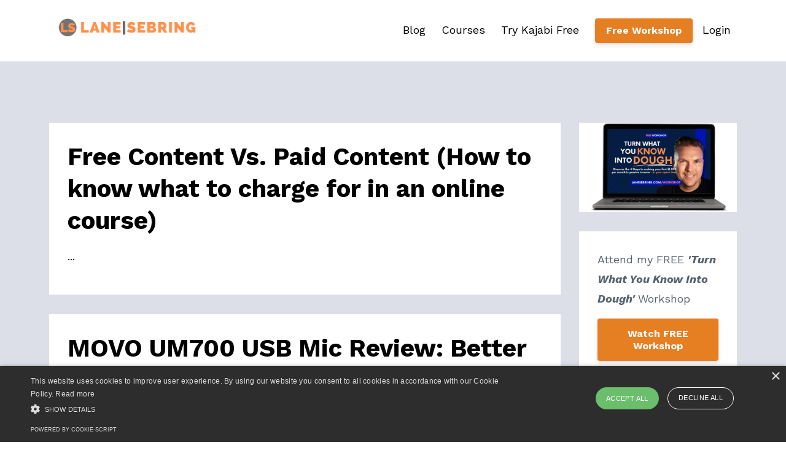

--- FILE ---
content_type: text/html; charset=utf-8
request_url: https://www.lanesebring.com/blog/?page=23
body_size: 7425
content:
<!DOCTYPE html>
<html lang="en">
  <head>

    <!-- Title and description ================================================== -->
    
              <meta name="csrf-param" content="authenticity_token">
              <meta name="csrf-token" content="3KoO12t+7WWtRsw8DzEAATiumhEJLip3nGRTirYAZQDUXEkAZeSQYsObP5BbCiqBWkyenqjsamMxeLv3a4q+Yw==">
            
    <title>
      
        Blog
      
    </title>
    <meta charset="utf-8" />
    <meta content="IE=edge,chrome=1" http-equiv="X-UA-Compatible">
    <meta name="viewport" content="width=device-width, initial-scale=1, maximum-scale=1, user-scalable=no">
    
      <meta name="description" content="I help you replace your 9 to 5 income with a thriving online business without hustle, grind or having to build a large social media following." />
    

    <!-- Helpers ================================================== -->
    <meta property="og:type" content="website">
<meta property="og:url" content="https://www.lanesebring.com/blog">
<meta name="twitter:card" content="summary_large_image">

<meta property="og:title" content="Blog">
<meta name="twitter:title" content="Blog">


<meta property="og:description" content="I help you replace your 9 to 5 income with a thriving online business without hustle, grind or having to build a large social media following.">
<meta name="twitter:description" content="I help you replace your 9 to 5 income with a thriving online business without hustle, grind or having to build a large social media following.">



    <link href="https://kajabi-storefronts-production.kajabi-cdn.com/kajabi-storefronts-production/themes/954027/settings_images/dl8oP635Tn2HXU466YXZ_Screen_Shot_2020-01-18_at_3.26.46_PM.png?v=2" rel="shortcut icon" />
    <link rel="canonical" href="https://www.lanesebring.com/blog" />

    <!-- CSS ================================================== -->
    <link rel="stylesheet" href="https://maxcdn.bootstrapcdn.com/bootstrap/4.0.0-alpha.4/css/bootstrap.min.css" integrity="sha384-2hfp1SzUoho7/TsGGGDaFdsuuDL0LX2hnUp6VkX3CUQ2K4K+xjboZdsXyp4oUHZj" crossorigin="anonymous">
    <link rel="stylesheet" href="https://maxcdn.bootstrapcdn.com/font-awesome/4.5.0/css/font-awesome.min.css">
    
      <link href="//fonts.googleapis.com/css?family=Work+Sans:400,700,400italic,700italic" rel="stylesheet" type="text/css">
    
    <link rel="stylesheet" media="screen" href="https://kajabi-app-assets.kajabi-cdn.com/assets/core-0d125629e028a5a14579c81397830a1acd5cf5a9f3ec2d0de19efb9b0795fb03.css" />
    <link rel="stylesheet" media="screen" href="https://kajabi-storefronts-production.kajabi-cdn.com/kajabi-storefronts-production/themes/954027/assets/styles.css?17436164383897579" />
    <link rel="stylesheet" media="screen" href="https://kajabi-storefronts-production.kajabi-cdn.com/kajabi-storefronts-production/themes/954027/assets/overrides.css?17436164383897579" />

    <!-- Full Bleed Or Container ================================================== -->
    

    <!-- Header hook ================================================== -->
    <link rel="alternate" type="application/rss+xml" title="Blog" href="https://www.lanesebring.com/blog.rss" /><script type="text/javascript">
  var Kajabi = Kajabi || {};
</script>
<script type="text/javascript">
  Kajabi.currentSiteUser = {
    "id" : "-1",
    "type" : "Guest",
    "contactId" : "",
  };
</script>
<script type="text/javascript">
  Kajabi.theme = {
    activeThemeName: "Premier Site",
    previewThemeId: null,
    editor: false
  };
</script>
<meta name="turbo-prefetch" content="false">
<script type="text/javascript" charset="UTF-8" src="//cdn.cookie-script.com/s/cbcc5fac194f43c3b101e56b9ee321b5.js"></script>
<!-- Deadline Funnel --><script type="text/javascript" data-cfasync="false">function SendUrlToDeadlineFunnel(e){var r,t,c,a,h,n,o,A,i = "ABCDEFGHIJKLMNOPQRSTUVWXYZabcdefghijklmnopqrstuvwxyz0123456789+/=",d=0,l=0,s="",u=[];if(!e)return e;do r=e.charCodeAt(d++),t=e.charCodeAt(d++),c=e.charCodeAt(d++),A=r<<16|t<<8|c,a=A>>18&63,h=A>>12&63,n=A>>6&63,o=63&A,u[l++]=i.charAt(a)+i.charAt(h)+i.charAt(n)+i.charAt(o);while(d<e.length);s=u.join("");var C=e.length%3;var decoded = (C?s.slice(0,C-3):s)+"===".slice(C||3);decoded = decoded.replace("+", "-");decoded = decoded.replace("/", "_");return decoded;} var dfUrl = SendUrlToDeadlineFunnel(location.href); var dfParentUrlValue;try {dfParentUrlValue = window.parent.location.href;} catch(err) {if(err.name === "SecurityError") {dfParentUrlValue = document.referrer;}}var dfParentUrl = (parent !== window) ? ("/" + SendUrlToDeadlineFunnel(dfParentUrlValue)) : "";(function() {var s = document.createElement("script");s.type = "text/javascript";s.async = true;s.setAttribute("data-scriptid", "dfunifiedcode");s.src ="https://a.deadlinefunnel.com/unified/reactunified.bundle.js?userIdHash=[base64]&pageFromUrl="+dfUrl+"&parentPageFromUrl="+dfParentUrl;var s2 = document.getElementsByTagName("script")[0];s2.parentNode.insertBefore(s, s2);})();</script><!-- End Deadline Funnel -->

<!-- Google tag (gtag.js) -->
<script async src="https://www.googletagmanager.com/gtag/js?id=AW-17227657041"></script>
<script>
  window.dataLayer = window.dataLayer || [];
  function gtag(){dataLayer.push(arguments);}
  gtag('js', new Date());

  gtag('config', 'AW-17227657041');
</script>
<script async src="https://www.googletagmanager.com/gtag/js?id=G-1HLHQDSY21"></script>
<script>
  window.dataLayer = window.dataLayer || [];
  function gtag(){dataLayer.push(arguments);}
  gtag('js', new Date());
  gtag('config', 'G-1HLHQDSY21');
</script>
<style type="text/css">
  #editor-overlay {
    display: none;
    border-color: #2E91FC;
    position: absolute;
    background-color: rgba(46,145,252,0.05);
    border-style: dashed;
    border-width: 3px;
    border-radius: 3px;
    pointer-events: none;
    cursor: pointer;
    z-index: 10000000000;
  }
  .editor-overlay-button {
    color: white;
    background: #2E91FC;
    border-radius: 2px;
    font-size: 13px;
    margin-inline-start: -24px;
    margin-block-start: -12px;
    padding-block: 3px;
    padding-inline: 10px;
    text-transform:uppercase;
    font-weight:bold;
    letter-spacing:1.5px;

    left: 50%;
    top: 50%;
    position: absolute;
  }
</style>
<script src="https://kajabi-app-assets.kajabi-cdn.com/vite/assets/track_analytics-999259ad.js" crossorigin="anonymous" type="module"></script><link rel="modulepreload" href="https://kajabi-app-assets.kajabi-cdn.com/vite/assets/stimulus-576c66eb.js" as="script" crossorigin="anonymous">
<link rel="modulepreload" href="https://kajabi-app-assets.kajabi-cdn.com/vite/assets/track_product_analytics-9c66ca0a.js" as="script" crossorigin="anonymous">
<link rel="modulepreload" href="https://kajabi-app-assets.kajabi-cdn.com/vite/assets/stimulus-e54d982b.js" as="script" crossorigin="anonymous">
<link rel="modulepreload" href="https://kajabi-app-assets.kajabi-cdn.com/vite/assets/trackProductAnalytics-3d5f89d8.js" as="script" crossorigin="anonymous">      <script type="text/javascript">
        if (typeof (window.rudderanalytics) === "undefined") {
          !function(){"use strict";window.RudderSnippetVersion="3.0.3";var sdkBaseUrl="https://cdn.rudderlabs.com/v3"
          ;var sdkName="rsa.min.js";var asyncScript=true;window.rudderAnalyticsBuildType="legacy",window.rudderanalytics=[]
          ;var e=["setDefaultInstanceKey","load","ready","page","track","identify","alias","group","reset","setAnonymousId","startSession","endSession","consent"]
          ;for(var n=0;n<e.length;n++){var t=e[n];window.rudderanalytics[t]=function(e){return function(){
          window.rudderanalytics.push([e].concat(Array.prototype.slice.call(arguments)))}}(t)}try{
          new Function('return import("")'),window.rudderAnalyticsBuildType="modern"}catch(a){}
          if(window.rudderAnalyticsMount=function(){
          "undefined"==typeof globalThis&&(Object.defineProperty(Object.prototype,"__globalThis_magic__",{get:function get(){
          return this},configurable:true}),__globalThis_magic__.globalThis=__globalThis_magic__,
          delete Object.prototype.__globalThis_magic__);var e=document.createElement("script")
          ;e.src="".concat(sdkBaseUrl,"/").concat(window.rudderAnalyticsBuildType,"/").concat(sdkName),e.async=asyncScript,
          document.head?document.head.appendChild(e):document.body.appendChild(e)
          },"undefined"==typeof Promise||"undefined"==typeof globalThis){var d=document.createElement("script")
          ;d.src="https://polyfill-fastly.io/v3/polyfill.min.js?version=3.111.0&features=Symbol%2CPromise&callback=rudderAnalyticsMount",
          d.async=asyncScript,document.head?document.head.appendChild(d):document.body.appendChild(d)}else{
          window.rudderAnalyticsMount()}window.rudderanalytics.load("2apYBMHHHWpiGqicceKmzPebApa","https://kajabiaarnyhwq.dataplane.rudderstack.com",{})}();
        }
      </script>
      <script type="text/javascript">
        if (typeof (window.rudderanalytics) !== "undefined") {
          rudderanalytics.page({"account_id":"55221","site_id":"54926"});
        }
      </script>
      <script type="text/javascript">
        if (typeof (window.rudderanalytics) !== "undefined") {
          (function () {
            function AnalyticsClickHandler (event) {
              const targetEl = event.target.closest('a') || event.target.closest('button');
              if (targetEl) {
                rudderanalytics.track('Site Link Clicked', Object.assign(
                  {"account_id":"55221","site_id":"54926"},
                  {
                    link_text: targetEl.textContent.trim(),
                    link_href: targetEl.href,
                    tag_name: targetEl.tagName,
                  }
                ));
              }
            };
            document.addEventListener('click', AnalyticsClickHandler);
          })();
        }
      </script>
<meta name='site_locale' content='en'><style type="text/css">
  /* Font Awesome 4 */
  .fa.fa-twitter{
    font-family:sans-serif;
  }
  .fa.fa-twitter::before{
    content:"𝕏";
    font-size:1.2em;
  }

  /* Font Awesome 5 */
  .fab.fa-twitter{
    font-family:sans-serif;
  }
  .fab.fa-twitter::before{
    content:"𝕏";
    font-size:1.2em;
  }
</style>
<link rel="stylesheet" href="https://kajabi-app-assets.kajabi-cdn.com/assets/form_mobile_phone_country_selector-07ad538fffe5db82f57e9e134ccbb199c253088e065f0bc20fc0c62f77011a62.css" media="screen" /><script src="https://kajabi-app-assets.kajabi-cdn.com/vite/assets/iti-country-phone-selector-d94ee4ee.js" crossorigin="anonymous" type="module"></script><link rel="modulepreload" href="https://kajabi-app-assets.kajabi-cdn.com/vite/assets/preload-helper-2817e27b.js" as="script" crossorigin="anonymous">
<link rel="modulepreload" href="https://kajabi-app-assets.kajabi-cdn.com/vite/assets/_commonjsHelpers-f17db62c.js" as="script" crossorigin="anonymous"><link rel="stylesheet" href="https://cdn.jsdelivr.net/npm/@kajabi-ui/styles@1.0.4/dist/kajabi_products/kajabi_products.css" />
<script type="module" src="https://cdn.jsdelivr.net/npm/@pine-ds/core@3.13.0/dist/pine-core/pine-core.esm.js"></script>
<script nomodule src="https://cdn.jsdelivr.net/npm/@pine-ds/core@3.13.0/dist/pine-core/index.esm.js"></script>

  </head>
  <body>
    <div class="container container--main">
      <div class="content-wrap">
        <div id="section-header" data-section-id="header"><!-- Header Variables -->























<!-- KJB Settings Variables -->





<style>
  .header {
    background: #fff;
  }
  
  .header .logo--text, .header--left .header-menu a {
    line-height: 30px;
  }
  .header .logo--image {
    height: 30px;
  }
  .header .logo img {
    max-height: 30px;
  }
  .announcement {
      background: #e67e22;
      color: #fff;
    }
  /*============================================================================
    #Header User Menu Styles
  ==============================================================================*/
  .header .user__dropdown {
    background: #fff;
    top: 61px;
  }
  .header--center .user__dropdown {
    top: 50px;
  }
  
  /*============================================================================
    #Header Responsive Styles
  ==============================================================================*/
  @media (max-width: 767px) {
    .header .logo--text {
      line-height: 30px;
    }
    .header .logo--image {
      max-height: 30px;
    }
    .header .logo img {
      max-height: 30px;
    }
    .header .header-ham {
      top: 15px;
    }
  }
</style>



  <!-- Announcement Variables -->






<!-- KJB Settings Variables -->


<style>
  .announcement {
    background: #e67e22;
    color: #fff;
  }
  a.announcement:hover {
    color: #fff;
  }
</style>



  <div class="header header--light header--left" kjb-settings-id="sections_header_settings_background_color">
    <div class="container">
      
        <a href="/" class="logo logo--image">
          <img src="https://kajabi-storefronts-production.kajabi-cdn.com/kajabi-storefronts-production/themes/954027/settings_images/GEjBvx8NSYmGCfDW8fYb_PREACHINGDONKEY_8.png" kjb-settings-id="sections_header_settings_logo"/>
        </a>
      
      <div class="header-ham">
        <span></span>
        <span></span>
        <span></span>
      </div>
      <div kjb-settings-id="sections_header_settings_menu" class="header-menu">
        
          
            <a href="https://www.lanesebring.com/blog">Blog</a>
          
            <a href="https://www.lanesebring.com/coursesandcoaching">Courses</a>
          
            <a href="https://www.lanesebring.com/kajabi">Try Kajabi Free</a>
          
        
        
          












<style>
  /*============================================================================
    #Individual CTA Style
  ==============================================================================*/
  .btn--solid.btn--header_0 {
    background: #e67e22 !important;
    border-color: #e67e22 !important;
    color: #fff !important;
  }
  .btn--solid.btn--header_0:hover {
    color: #fff !important;
  }
  .btn--outline.btn--header_0 {
    border-color: #e67e22 !important;
    color: #e67e22 !important;
  }
  .btn--outline.btn--header_0:hover {
    color: #e67e22 !important;
  }
</style>
<a href="https://www.lanesebring.com/workshop" class="btn btn-cta btn-- btn--solid btn-- btn--header_0" data-num-seconds="" id="" kjb-settings-id="sections_header_blocks_header_0_settings_btn_action" target="">Free Workshop</a>

        
        <!-- User Dropdown Variables -->





<!-- KJB Settings Variables -->






  <span kjb-settings-id="sections_header_settings_language_login"><a href="/login">Login</a></span>


      </div>
    </div>
  </div>


</div>
        


        <div id="section-hero_blog" data-section-id="hero_blog">

</div>
<div id="" class="section section--global">
  <div class="container">
    <div class="row section__row">
      <div class="section__body col-lg-9">
        <div id="section-blog_listing_body" data-section-id="blog_listing_body">
  
    <div class="panel blog fluid-video">
  <div class="panel__body">
    <h2 class="blog__title"><a href="/blog/free-content-vs-paid-content-how-to-know-what-to-charge-for-in-an-online-course">Free Content Vs. Paid Content (How to know what to charge for in an online course)</a></h2>
    <div class="blog__info">
      
      
      
    </div>
    
    
  


    
    
    <div class="blog__conent"><p>...</p></div>
    <a class="blog__more" href="/blog/free-content-vs-paid-content-how-to-know-what-to-charge-for-in-an-online-course" kjb-settings-id="sections_blog_listing_body_settings_read_more"></a>
  </div>
</div>

  
    <div class="panel blog fluid-video">
  <div class="panel__body">
    <h2 class="blog__title"><a href="/blog/movo-um700-usb-mic-review-better-than-blue-yeti">MOVO UM700 USB Mic Review: Better than Blue Yeti?</a></h2>
    <div class="blog__info">
      
      
      
    </div>
    
    
  


    
    
    <div class="blog__conent"><p>...</p></div>
    <a class="blog__more" href="/blog/movo-um700-usb-mic-review-better-than-blue-yeti" kjb-settings-id="sections_blog_listing_body_settings_read_more"></a>
  </div>
</div>

  
    <div class="panel blog fluid-video">
  <div class="panel__body">
    <h2 class="blog__title"><a href="/blog/the-best-way-to-try-kajabi-idea-to-income-kickstart-challenge">The BEST way to Try Kajabi (Idea to Income Kickstart Challenge)</a></h2>
    <div class="blog__info">
      
      
      
    </div>
    
    
  


    
    
    <div class="blog__conent"><p>...</p></div>
    <a class="blog__more" href="/blog/the-best-way-to-try-kajabi-idea-to-income-kickstart-challenge" kjb-settings-id="sections_blog_listing_body_settings_read_more"></a>
  </div>
</div>

  
    <div class="panel blog fluid-video">
  <div class="panel__body">
    <h2 class="blog__title"><a href="/blog/passive-income-7-ways-to-make-240-per-day">Passive Income: 7 Ways to Make $240 Per Day</a></h2>
    <div class="blog__info">
      
      
      
    </div>
    
    
  


    
    
    <div class="blog__conent"><p>...</p></div>
    <a class="blog__more" href="/blog/passive-income-7-ways-to-make-240-per-day" kjb-settings-id="sections_blog_listing_body_settings_read_more"></a>
  </div>
</div>

  
    <div class="panel blog fluid-video">
  <div class="panel__body">
    <h2 class="blog__title"><a href="/blog/how-to-get-the-most-out-of-shure-sm7b-bass-roll-off-presence-boost">How to get the MOST out of Shure SM7B (Bass Roll-Off & Presence Boost)</a></h2>
    <div class="blog__info">
      
      
      
    </div>
    
    
  


    
    
    <div class="blog__conent"><p>...</p></div>
    <a class="blog__more" href="/blog/how-to-get-the-most-out-of-shure-sm7b-bass-roll-off-presence-boost" kjb-settings-id="sections_blog_listing_body_settings_read_more"></a>
  </div>
</div>

  
    <div class="panel blog fluid-video">
  <div class="panel__body">
    <h2 class="blog__title"><a href="/blog/kajabi-review-what-to-expect-inside-kajabi-dashboard">Kajabi Review: What to Expect (Inside Kajabi Dashboard)</a></h2>
    <div class="blog__info">
      
      
      
    </div>
    
    
  


    
    
    <div class="blog__conent"><p>...</p></div>
    <a class="blog__more" href="/blog/kajabi-review-what-to-expect-inside-kajabi-dashboard" kjb-settings-id="sections_blog_listing_body_settings_read_more"></a>
  </div>
</div>

  
    <div class="panel blog fluid-video">
  <div class="panel__body">
    <h2 class="blog__title"><a href="/blog/how-an-online-business-lets-you-take-a-real-vacation-tips-for-fully-unplugging">How an ONLINE Business Lets You Take a REAL Vacation (Tips for Fully Unplugging)</a></h2>
    <div class="blog__info">
      
      
      
    </div>
    
    
  


    
    
    <div class="blog__conent"><p>...</p></div>
    <a class="blog__more" href="/blog/how-an-online-business-lets-you-take-a-real-vacation-tips-for-fully-unplugging" kjb-settings-id="sections_blog_listing_body_settings_read_more"></a>
  </div>
</div>

  
    <div class="panel blog fluid-video">
  <div class="panel__body">
    <h2 class="blog__title"><a href="/blog/how-an-online-business-lets-you-take-a-real-vacation-tips-for-fully-unplugging-2">How an ONLINE Business Lets You Take a REAL Vacation (Tips for Fully Unplugging)</a></h2>
    <div class="blog__info">
      
      
      
    </div>
    
    
  


    
    
    <div class="blog__conent"><p>...</p></div>
    <a class="blog__more" href="/blog/how-an-online-business-lets-you-take-a-real-vacation-tips-for-fully-unplugging-2" kjb-settings-id="sections_blog_listing_body_settings_read_more"></a>
  </div>
</div>

  
    <div class="panel blog fluid-video">
  <div class="panel__body">
    <h2 class="blog__title"><a href="/blog/ninja-professional-plus-blender-with-auto-iq-unboxing-review">Ninja Professional Plus Blender with Auto-iQ (UNBOXING & REVIEW)</a></h2>
    <div class="blog__info">
      
      
      
    </div>
    
    
  


    
    
    <div class="blog__conent"><p>...</p></div>
    <a class="blog__more" href="/blog/ninja-professional-plus-blender-with-auto-iq-unboxing-review" kjb-settings-id="sections_blog_listing_body_settings_read_more"></a>
  </div>
</div>

  
    <div class="panel blog fluid-video">
  <div class="panel__body">
    <h2 class="blog__title"><a href="/blog/writing-a-book-is-easy-my-six-year-old-can-do-it">Writing a book is EASY! (My six year old can do it)</a></h2>
    <div class="blog__info">
      
      
      
    </div>
    
    
  


    
    
    <div class="blog__conent"><p>...</p></div>
    <a class="blog__more" href="/blog/writing-a-book-is-easy-my-six-year-old-can-do-it" kjb-settings-id="sections_blog_listing_body_settings_read_more"></a>
  </div>
</div>

  
  
    <div class="pag">
  <div class="pag__cell pag__cell--prev">
    
      <a class="pag__link pag__link--prev" href="?page=22">
        <i class="fa fa-chevron-left"></i>
      </a>
    
  </div>
  
    <div class="pag__cell pag__cell--pages">
      
        
          <a class="pag__link" href="?page=1">1</a>
        
      
        
          <a class="pag__link" href="?page=2">2</a>
        
      
        
          <a class="pag__link" href="?page=3">3</a>
        
      
        
          <a class="pag__link" href="?page=4">4</a>
        
      
        
          <a class="pag__link" href="?page=5">5</a>
        
      
        
          <a class="pag__link" href="?page=6">6</a>
        
      
        
          <a class="pag__link" href="?page=7">7</a>
        
      
        
          <a class="pag__link" href="?page=8">8</a>
        
      
        
          <a class="pag__link" href="?page=9">9</a>
        
      
        
          <a class="pag__link" href="?page=10">10</a>
        
      
        
          <a class="pag__link" href="?page=11">11</a>
        
      
        
          <a class="pag__link" href="?page=12">12</a>
        
      
        
          <a class="pag__link" href="?page=13">13</a>
        
      
        
          <a class="pag__link" href="?page=14">14</a>
        
      
        
          <a class="pag__link" href="?page=15">15</a>
        
      
        
          <a class="pag__link" href="?page=16">16</a>
        
      
        
          <a class="pag__link" href="?page=17">17</a>
        
      
        
          <a class="pag__link" href="?page=18">18</a>
        
      
        
          <a class="pag__link" href="?page=19">19</a>
        
      
        
          <a class="pag__link" href="?page=20">20</a>
        
      
        
          <a class="pag__link" href="?page=21">21</a>
        
      
        
          <a class="pag__link" href="?page=22">22</a>
        
      
        
          <a class="pag__link pag__link--current" href="?page=23">23</a>
        
      
        
          <a class="pag__link" href="?page=24">24</a>
        
      
        
          <a class="pag__link" href="?page=25">25</a>
        
      
        
          <a class="pag__link" href="?page=26">26</a>
        
      
        
          <a class="pag__link" href="?page=27">27</a>
        
      
        
          <a class="pag__link" href="?page=28">28</a>
        
      
        
          <a class="pag__link" href="?page=29">29</a>
        
      
        
          <a class="pag__link" href="?page=30">30</a>
        
      
        
          <a class="pag__link" href="?page=31">31</a>
        
      
        
          <a class="pag__link" href="?page=32">32</a>
        
      
    </div>
  
  <div class="pag__cell pag__cell--next">
    
      <a class="pag__link pag__link--next" href="/blog?page=24">
        <i class="fa fa-chevron-right"></i>
      </a>
    
  </div>
</div>

  


</div>
      </div>
      <div id="section-blog_sidebar" data-section-id="blog_sidebar">
  <div class="section__sidebar col-lg-3">
    
      
          <!-- Block Variables -->





<!-- KJB Settings Variables -->


<div class="panel panel--img">
  
    <a href="https://www.lanesebring.com/workshop" target="_blank">
      <img src="https://kajabi-storefronts-production.kajabi-cdn.com/kajabi-storefronts-production/file-uploads/themes/954027/settings_images/6280db-bf4c-c31b-f4a-0fe77c034632_8e95926e-aebf-457b-9289-06748384e04b.png" class="img-fluid" kjb-settings-id="sections_blog_sidebar_blocks_1579729846818_settings_image"/>
    </a>
  
</div>

        
    
      
          <!-- Block Variables -->







<!-- KJB Settings Variables -->



<style>
  .panel--1579729745114 {
    background: #fff;
    color: ;
  }
</style>

<div class="panel panel--light panel--1579729745114" kjb-settings-id="sections_blog_sidebar_blocks_1579729745114_settings_background_color">
  <div class="panel__body">
    <div class="panel__block" kjb-settings-id="sections_blog_sidebar_blocks_1579729745114_settings_content">
      <p>Attend my FREE <strong><em>'Turn What You Know Into Dough'</em> </strong>Workshop</p>
    </div>
    












<style>
  /*============================================================================
    #Individual CTA Style
  ==============================================================================*/
  .btn--solid.btn--1579729745114 {
    background: #e67e22 !important;
    border-color: #e67e22 !important;
    color: #fff !important;
  }
  .btn--solid.btn--1579729745114:hover {
    color: #fff !important;
  }
  .btn--outline.btn--1579729745114 {
    border-color: #e67e22 !important;
    color: #e67e22 !important;
  }
  .btn--outline.btn--1579729745114:hover {
    color: #e67e22 !important;
  }
</style>
<a href="/resource_redirect/landing_pages/2150514410" class="btn btn-cta btn--block btn--solid btn--med btn--1579729745114" data-num-seconds="" id="" kjb-settings-id="sections_blog_sidebar_blocks_1579729745114_settings_btn_action" target="_blank">Watch FREE Workshop</a>

  </div>
</div>

        
    
  </div>



</div>
    </div>
  </div>
</div>
        <div id="section-footer" data-section-id="footer">


<style>
  .container--main {
    background: rgba(0, 0, 0, 0);
  }
  .footer {
    background: rgba(0, 0, 0, 0);
  }
  
    .footer, .footer--dark a, .footer--dark a:hover, .footer--dark a:not([href]):not([tabindex]) {
      color: #2c3e50;
    }
    .footer, .footer--light a, .footer--light a:hover, .footer--light a:not([href]):not([tabindex]) {
      color: #2c3e50;
    }
  
</style>

  <footer class="footer footer--dark footer--left" kjb-settings-id="sections_footer_settings_background_color">
    <div class="container">
      <div class="footer__text-container">
        
        
          <span kjb-settings-id="sections_footer_settings_copyright" class="footer__copyright">&copy; 2026 Lane Sebring, LLC</span>
        
        
        
          <div kjb-settings-id="sections_footer_settings_menu" class="footer__menu">
            
              <a class="footer__menu-item" href="https://www.lanesebring.com/pages/terms">Terms</a>
            
              <a class="footer__menu-item" href="https://www.lanesebring.com/pages/privacy-policy">Privacy</a>
            
          </div>
        
      </div>
      <!-- Section Variables -->






















<!-- KJB Settings Variables -->

















<style>
  .footer .social-icons__icon,
  .footer .social-icons__icon:hover {
    color: #e67e22;
  }
  .footer .social-icons--round .social-icons__icon ,
  .footer .social-icons--square .social-icons__icon {
    background-color: #ecf0f1;
  }
</style>


  <div class="social-icons social-icons--round social-icons--center">
    <div class="social-icons__row">
      
        <a class="social-icons__icon fa fa-facebook" href="https://www.facebook.com/lane.sebring" kjb-settings-id="sections_footer_settings_social_icon_link_facebook"></a>
      
      
        <a class="social-icons__icon fa fa-twitter" href="https://x.com/lanesebring" kjb-settings-id="sections_footer_settings_social_icon_link_twitter"></a>
      
      
        <a class="social-icons__icon fa fa-instagram" href="https://www.instagram.com/lanesebring/" kjb-settings-id="sections_footer_settings_social_icon_link_instagram"></a>
      
      
        <a class="social-icons__icon fa fa-youtube" href="https://www.youtube.com/lanesebringlive" kjb-settings-id="sections_footer_settings_social_icon_link_youtube"></a>
      
      
      
      
      
      
      
      
      
      
      
      
      
    </div>
  </div>


    </div>
  </footer>


</div>
      </div>
    </div>
    
      <div id="section-pop_exit" data-section-id="pop_exit">

  



  
    <div id="exit-pop" class="pop pop--light" style="display: none;" data-timed-reveal="" data-cookie-expire="10">
  <div class="pop__content">
    <div class="pop__inner">
      <div class="pop__body" style="background: #fff">
        <a class="pop__close">
          Close
        </a>
        
          <img src="https://kajabi-storefronts-production.kajabi-cdn.com/kajabi-storefronts-production/file-uploads/themes/954027/settings_images/25dbf64-65e7-c7f5-f523-5f5635a8ef2_6bbd39c3-1274-4da5-8562-3f35181b3f3b.png" class="img-fluid" kjb-settings-id="sections_pop_exit_settings_image"/>
        
        <div class="pop__body--inner">
          <div kjb-settings-id="sections_pop_exit_settings_text">
            <h1>Get Your Free Guide</h1>
<p>Want to start an online business? I'll show you exactly how I built my multiple six-figure online business in this free guide!</p>
          </div>
          
            












<style>
  /*============================================================================
    #Individual CTA Style
  ==============================================================================*/
  .btn--solid.btn--1580149716588 {
    background: #e67e22 !important;
    border-color: #e67e22 !important;
    color: #fff !important;
  }
  .btn--solid.btn--1580149716588:hover {
    color: #fff !important;
  }
  .btn--outline.btn--1580149716588 {
    border-color: #e67e22 !important;
    color: #e67e22 !important;
  }
  .btn--outline.btn--1580149716588:hover {
    color: #e67e22 !important;
  }
</style>
<a href="/resource_redirect/landing_pages/1351618" class="btn btn-cta btn--auto btn--solid btn--med btn--1580149716588" data-num-seconds="" id="" kjb-settings-id="sections_pop_exit_blocks_1580149716588_settings_btn_action" target="_blank">Get Your Free Guide!</a>

          
        </div>
      </div>
    </div>
  </div>
</div>

  


</div>
    
    <div id="section-pop_two_step" data-section-id="pop_two_step">






  


<style>
  #two-step {
    display: none;
    /*============================================================================
      #Background Color Override
    ==============================================================================*/
    
      /*============================================================================
        #Text Color Override
      ==============================================================================*/
      color: ;
    
  }
</style>

<div id="two-step" class="pop pop--light">
  <div class="pop__content">
    <div class="pop__inner">
      <div class="pop__body" style="background: #fff;">
        <a class="pop__close">
          Close
        </a>
        
          <img src="https://kajabi-storefronts-production.kajabi-cdn.com/kajabi-storefronts-production/themes/954027/assets/two_step.jpg?17436164383897579" class="img-fluid" kjb-settings-id="sections_pop_two_step_settings_image"/>
        
        <div class="pop__body--inner">
          
            <div class="block--1492725498873">
              
                  




<style>
  .block--1492725498873 .progress-wrapper .progress-bar {
    width: 50%;
    background-color: #2e91fc;
  }
  .block--1492725498873 .progress-wrapper .progress {
    background-color: #f9f9f9;
  }
</style>

<div class="progress-wrapper" kjb-settings-id="sections_pop_two_step_blocks_1492725498873_settings_show_progress">
  <p class="progress-percent" kjb-settings-id="sections_pop_two_step_blocks_1492725498873_settings_progress_text">50% Complete</p>
  <div class="progress">
    <div class="progress-bar progress-bar-striped" kjb-settings-id="sections_pop_two_step_blocks_1492725498873_settings_progress_percent"></div>
  </div>
</div>

                
            </div>
          
            <div class="block--1492725503624">
              
                  <div kjb-settings-id="sections_pop_two_step_blocks_1492725503624_settings_text">
  <h3>Two Step</h3>
<p>Lorem ipsum dolor sit amet, consectetur adipiscing elit, sed do eiusmod tempor incididunt ut labore et dolore magna aliqua.</p>
</div>

              
            </div>
          
          
  


        </div>
      </div>
    </div>
  </div>
</div>

</div>

    <!-- Javascripts ================================================== -->
    <script src="https://kajabi-app-assets.kajabi-cdn.com/assets/core-138bf53a645eb18eb9315f716f4cda794ffcfe0d65f16ae1ff7b927f8b23e24f.js"></script>
    <script charset='ISO-8859-1' src='https://fast.wistia.com/assets/external/E-v1.js'></script>
    <script charset='ISO-8859-1' src='https://fast.wistia.com/labs/crop-fill/plugin.js'></script>
    <script src="https://cdnjs.cloudflare.com/ajax/libs/ouibounce/0.0.12/ouibounce.min.js"></script>
    <script src="https://cdnjs.cloudflare.com/ajax/libs/slick-carousel/1.6.0/slick.min.js"></script>
    <script src="https://kajabi-storefronts-production.kajabi-cdn.com/kajabi-storefronts-production/themes/954027/assets/scripts.js?17436164383897579"></script>
    <script src="https://cdnjs.cloudflare.com/ajax/libs/tether/1.3.8/js/tether.min.js"></script><!-- Tether for Bootstrap -->
    <script src="https://maxcdn.bootstrapcdn.com/bootstrap/4.0.0-alpha.4/js/bootstrap.min.js" integrity="sha384-VjEeINv9OSwtWFLAtmc4JCtEJXXBub00gtSnszmspDLCtC0I4z4nqz7rEFbIZLLU" crossorigin="anonymous"></script>
    <script id="dsq-count-scr" src="//.disqus.com/count.js" async=""></script>
  </body>
</html>